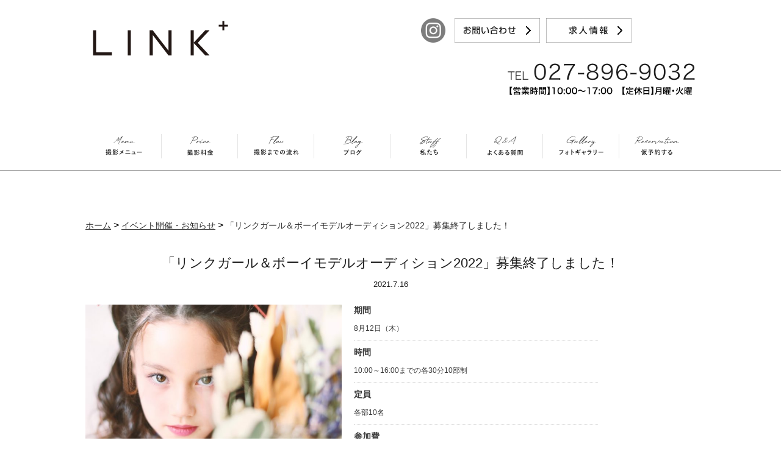

--- FILE ---
content_type: text/html; charset=UTF-8
request_url: https://studio-link.jp/archives/17667
body_size: 63048
content:
<!DOCTYPE html>
<!--[if lt IE 7]>      <html class="no-js lt-ie9 lt-ie8 lt-ie7"> <![endif]-->
<!--[if IE 7]>         <html class="no-js lt-ie9 lt-ie8"> <![endif]-->
<!--[if IE 8]>         <html class="no-js lt-ie9"> <![endif]-->
<!--[if gt IE 8]><!--> <html class="no-js"> <!--<![endif]-->

<head>

<!--====meta===========================================-->
<meta charset="utf-8">
<meta http-equiv="X-UA-Compatible" content="IE=edge,chrome=1">

<meta name="keywords" content="群馬県,高崎,前橋,伊勢崎,フォトスタジオ,写真館,家族写真,スタジオリンク,ショフェスタジオ,ファミリーフォト,マタニティー,等身大撮影,バースデーフォト,ベビーフォト,卒園,入園,入学,七五三,お宮参り,成人式,アーティスト,コマーシャル,キッズスタイル,KID's STYLE" />
<meta name = "description" content = "群馬県の前橋市にあるフォトスタジオSTUDIOLINK。壁一面真っ白の広いスタジオで、 全てのシーンをモデルの様に撮影します。" />
<meta name="viewport" content="width=device-width; initial-scale=1.0; maximum-scale=1.0; user-scalable=0;">
<meta http-equiv="Content-Style-Type" content="text/css" />
<meta http-equiv="Content-Script-Type" content="text/javascript" />

<!--====link============================================-->
<link rel="stylesheet" href="https://studio-link.jp/wp-content/themes/LINKPLUS/style.css">
<link rel="stylesheet" href="https://studio-link.jp/wp-content/themes/LINKPLUS/remodal-default-theme.css" type="text/css">
<link rel="stylesheet" href="https://studio-link.jp/wp-content/themes/LINKPLUS/remodal.css" type="text/css">
<link href='https://fonts.googleapis.com/css?family=Questrial' rel='stylesheet' type='text/css'>
<link href='https://fonts.googleapis.com/css?family=Josefin+Sans' rel='stylesheet' type='text/css'>
	<style>img:is([sizes="auto" i], [sizes^="auto," i]) { contain-intrinsic-size: 3000px 1500px }</style>
	
		<!-- All in One SEO 4.8.1 - aioseo.com -->
		<title>「リンクガール＆ボーイモデルオーディション2022」募集終了しました！ | STUDIO LINK ｜スタジオリンク</title>
	<meta name="description" content="追加撮影枠も満員になりましたので、募集は締め切りさせて頂きました！ 沢山のご応募有難うございました。 今年も開" />
	<meta name="robots" content="max-snippet:-1, max-image-preview:large, max-video-preview:-1" />
	<meta name="author" content="sltiundkio7"/>
	<meta name="google-site-verification" content="u35fH0n3E-QcUGuN2A87blbGp9Oe5k6c80XfPOwgJTo" />
	<link rel="canonical" href="https://studio-link.jp/archives/17667" />
	<meta name="generator" content="All in One SEO (AIOSEO) 4.8.1" />
		<meta property="og:locale" content="ja_JP" />
		<meta property="og:site_name" content="STUDIO LINK ｜スタジオリンク" />
		<meta property="og:type" content="article" />
		<meta property="og:title" content="「リンクガール＆ボーイモデルオーディション2022」募集終了しました！ | STUDIO LINK ｜スタジオリンク" />
		<meta property="og:description" content="追加撮影枠も満員になりましたので、募集は締め切りさせて頂きました！ 沢山のご応募有難うございました。 今年も開" />
		<meta property="og:url" content="https://studio-link.jp/archives/17667" />
		<meta property="fb:admins" content="253396874737507" />
		<meta property="og:image" content="https://studio-link.jp/wp-content/uploads/2021/06/b4bdc04be8fa11abb007b72a09d6b1e3.jpg" />
		<meta property="og:image:secure_url" content="https://studio-link.jp/wp-content/uploads/2021/06/b4bdc04be8fa11abb007b72a09d6b1e3.jpg" />
		<meta property="og:image:width" content="1920" />
		<meta property="og:image:height" content="1080" />
		<meta property="article:published_time" content="2021-07-16T05:43:51+00:00" />
		<meta property="article:modified_time" content="2021-07-18T13:13:08+00:00" />
		<meta property="article:publisher" content="https://www.facebook.com/studioLINKs/" />
		<meta name="twitter:card" content="summary" />
		<meta name="twitter:title" content="「リンクガール＆ボーイモデルオーディション2022」募集終了しました！ | STUDIO LINK ｜スタジオリンク" />
		<meta name="twitter:description" content="追加撮影枠も満員になりましたので、募集は締め切りさせて頂きました！ 沢山のご応募有難うございました。 今年も開" />
		<meta name="twitter:image" content="https://secure.gravatar.com/avatar/76ad1c56831f6027ea939fecca3ae548?s=300&#038;d=mm&#038;r=g" />
		<script type="application/ld+json" class="aioseo-schema">
			{"@context":"https:\/\/schema.org","@graph":[{"@type":"Article","@id":"https:\/\/studio-link.jp\/archives\/17667#article","name":"\u300c\u30ea\u30f3\u30af\u30ac\u30fc\u30eb\uff06\u30dc\u30fc\u30a4\u30e2\u30c7\u30eb\u30aa\u30fc\u30c7\u30a3\u30b7\u30e7\u30f32022\u300d\u52df\u96c6\u7d42\u4e86\u3057\u307e\u3057\u305f\uff01 | STUDIO LINK \uff5c\u30b9\u30bf\u30b8\u30aa\u30ea\u30f3\u30af","headline":"\u300c\u30ea\u30f3\u30af\u30ac\u30fc\u30eb\uff06\u30dc\u30fc\u30a4\u30e2\u30c7\u30eb\u30aa\u30fc\u30c7\u30a3\u30b7\u30e7\u30f32022\u300d\u52df\u96c6\u7d42\u4e86\u3057\u307e\u3057\u305f\uff01","author":{"@id":"https:\/\/studio-link.jp\/archives\/author\/sltiundkio7#author"},"publisher":{"@id":"https:\/\/studio-link.jp\/#organization"},"image":{"@type":"ImageObject","url":"https:\/\/studio-link.jp\/wp-content\/uploads\/2021\/06\/019A7023.jpg","@id":"https:\/\/studio-link.jp\/archives\/17667\/#articleImage"},"datePublished":"2021-07-16T14:43:51+09:00","dateModified":"2021-07-18T22:13:08+09:00","inLanguage":"ja","mainEntityOfPage":{"@id":"https:\/\/studio-link.jp\/archives\/17667#webpage"},"isPartOf":{"@id":"https:\/\/studio-link.jp\/archives\/17667#webpage"},"articleSection":"\u30a4\u30d9\u30f3\u30c8\u958b\u50ac\u30fb\u304a\u77e5\u3089\u305b"},{"@type":"BreadcrumbList","@id":"https:\/\/studio-link.jp\/archives\/17667#breadcrumblist","itemListElement":[{"@type":"ListItem","@id":"https:\/\/studio-link.jp\/#listItem","position":1,"name":"\u5bb6"}]},{"@type":"Organization","@id":"https:\/\/studio-link.jp\/#organization","name":"STUDIO LINK \uff5c\u30b9\u30bf\u30b8\u30aa\u30ea\u30f3\u30af","description":"\u7fa4\u99ac\u770c\u306e\u524d\u6a4b\u5e02\u306b\u3042\u308b\u30d5\u30a9\u30c8\u30b9\u30bf\u30b8\u30aaSTUDIOLINK\u3002\u58c1\u4e00\u9762\u771f\u3063\u767d\u306e\u5e83\u3044\u30b9\u30bf\u30b8\u30aa\u3067\u3001 \u5168\u3066\u306e\u30b7\u30fc\u30f3\u3092\u30e2\u30c7\u30eb\u306e\u69d8\u306b\u64ae\u5f71\u3057\u307e\u3059\u3002","url":"https:\/\/studio-link.jp\/","sameAs":["https:\/\/www.facebook.com\/studioLINKs\/"]},{"@type":"Person","@id":"https:\/\/studio-link.jp\/archives\/author\/sltiundkio7#author","url":"https:\/\/studio-link.jp\/archives\/author\/sltiundkio7","name":"sltiundkio7","image":{"@type":"ImageObject","@id":"https:\/\/studio-link.jp\/archives\/17667#authorImage","url":"https:\/\/secure.gravatar.com\/avatar\/76ad1c56831f6027ea939fecca3ae548?s=96&d=mm&r=g","width":96,"height":96,"caption":"sltiundkio7"}},{"@type":"WebPage","@id":"https:\/\/studio-link.jp\/archives\/17667#webpage","url":"https:\/\/studio-link.jp\/archives\/17667","name":"\u300c\u30ea\u30f3\u30af\u30ac\u30fc\u30eb\uff06\u30dc\u30fc\u30a4\u30e2\u30c7\u30eb\u30aa\u30fc\u30c7\u30a3\u30b7\u30e7\u30f32022\u300d\u52df\u96c6\u7d42\u4e86\u3057\u307e\u3057\u305f\uff01 | STUDIO LINK \uff5c\u30b9\u30bf\u30b8\u30aa\u30ea\u30f3\u30af","description":"\u8ffd\u52a0\u64ae\u5f71\u67a0\u3082\u6e80\u54e1\u306b\u306a\u308a\u307e\u3057\u305f\u306e\u3067\u3001\u52df\u96c6\u306f\u7de0\u3081\u5207\u308a\u3055\u305b\u3066\u9802\u304d\u307e\u3057\u305f\uff01 \u6ca2\u5c71\u306e\u3054\u5fdc\u52df\u6709\u96e3\u3046\u3054\u3056\u3044\u307e\u3057\u305f\u3002 \u4eca\u5e74\u3082\u958b","inLanguage":"ja","isPartOf":{"@id":"https:\/\/studio-link.jp\/#website"},"breadcrumb":{"@id":"https:\/\/studio-link.jp\/archives\/17667#breadcrumblist"},"author":{"@id":"https:\/\/studio-link.jp\/archives\/author\/sltiundkio7#author"},"creator":{"@id":"https:\/\/studio-link.jp\/archives\/author\/sltiundkio7#author"},"datePublished":"2021-07-16T14:43:51+09:00","dateModified":"2021-07-18T22:13:08+09:00"},{"@type":"WebSite","@id":"https:\/\/studio-link.jp\/#website","url":"https:\/\/studio-link.jp\/","name":"STUDIO LINK \uff5c\u30b9\u30bf\u30b8\u30aa\u30ea\u30f3\u30af","description":"\u7fa4\u99ac\u770c\u306e\u524d\u6a4b\u5e02\u306b\u3042\u308b\u30d5\u30a9\u30c8\u30b9\u30bf\u30b8\u30aaSTUDIOLINK\u3002\u58c1\u4e00\u9762\u771f\u3063\u767d\u306e\u5e83\u3044\u30b9\u30bf\u30b8\u30aa\u3067\u3001 \u5168\u3066\u306e\u30b7\u30fc\u30f3\u3092\u30e2\u30c7\u30eb\u306e\u69d8\u306b\u64ae\u5f71\u3057\u307e\u3059\u3002","inLanguage":"ja","publisher":{"@id":"https:\/\/studio-link.jp\/#organization"}}]}
		</script>
		<!-- All in One SEO -->

<link rel='dns-prefetch' href='//ajax.googleapis.com' />
<link rel="alternate" type="application/rss+xml" title="STUDIO LINK ｜スタジオリンク &raquo; 「リンクガール＆ボーイモデルオーディション2022」募集終了しました！ のコメントのフィード" href="https://studio-link.jp/archives/17667/feed" />
<script type="text/javascript">
/* <![CDATA[ */
window._wpemojiSettings = {"baseUrl":"https:\/\/s.w.org\/images\/core\/emoji\/15.0.3\/72x72\/","ext":".png","svgUrl":"https:\/\/s.w.org\/images\/core\/emoji\/15.0.3\/svg\/","svgExt":".svg","source":{"concatemoji":"https:\/\/studio-link.jp\/wp-includes\/js\/wp-emoji-release.min.js?ver=6.7.4"}};
/*! This file is auto-generated */
!function(i,n){var o,s,e;function c(e){try{var t={supportTests:e,timestamp:(new Date).valueOf()};sessionStorage.setItem(o,JSON.stringify(t))}catch(e){}}function p(e,t,n){e.clearRect(0,0,e.canvas.width,e.canvas.height),e.fillText(t,0,0);var t=new Uint32Array(e.getImageData(0,0,e.canvas.width,e.canvas.height).data),r=(e.clearRect(0,0,e.canvas.width,e.canvas.height),e.fillText(n,0,0),new Uint32Array(e.getImageData(0,0,e.canvas.width,e.canvas.height).data));return t.every(function(e,t){return e===r[t]})}function u(e,t,n){switch(t){case"flag":return n(e,"\ud83c\udff3\ufe0f\u200d\u26a7\ufe0f","\ud83c\udff3\ufe0f\u200b\u26a7\ufe0f")?!1:!n(e,"\ud83c\uddfa\ud83c\uddf3","\ud83c\uddfa\u200b\ud83c\uddf3")&&!n(e,"\ud83c\udff4\udb40\udc67\udb40\udc62\udb40\udc65\udb40\udc6e\udb40\udc67\udb40\udc7f","\ud83c\udff4\u200b\udb40\udc67\u200b\udb40\udc62\u200b\udb40\udc65\u200b\udb40\udc6e\u200b\udb40\udc67\u200b\udb40\udc7f");case"emoji":return!n(e,"\ud83d\udc26\u200d\u2b1b","\ud83d\udc26\u200b\u2b1b")}return!1}function f(e,t,n){var r="undefined"!=typeof WorkerGlobalScope&&self instanceof WorkerGlobalScope?new OffscreenCanvas(300,150):i.createElement("canvas"),a=r.getContext("2d",{willReadFrequently:!0}),o=(a.textBaseline="top",a.font="600 32px Arial",{});return e.forEach(function(e){o[e]=t(a,e,n)}),o}function t(e){var t=i.createElement("script");t.src=e,t.defer=!0,i.head.appendChild(t)}"undefined"!=typeof Promise&&(o="wpEmojiSettingsSupports",s=["flag","emoji"],n.supports={everything:!0,everythingExceptFlag:!0},e=new Promise(function(e){i.addEventListener("DOMContentLoaded",e,{once:!0})}),new Promise(function(t){var n=function(){try{var e=JSON.parse(sessionStorage.getItem(o));if("object"==typeof e&&"number"==typeof e.timestamp&&(new Date).valueOf()<e.timestamp+604800&&"object"==typeof e.supportTests)return e.supportTests}catch(e){}return null}();if(!n){if("undefined"!=typeof Worker&&"undefined"!=typeof OffscreenCanvas&&"undefined"!=typeof URL&&URL.createObjectURL&&"undefined"!=typeof Blob)try{var e="postMessage("+f.toString()+"("+[JSON.stringify(s),u.toString(),p.toString()].join(",")+"));",r=new Blob([e],{type:"text/javascript"}),a=new Worker(URL.createObjectURL(r),{name:"wpTestEmojiSupports"});return void(a.onmessage=function(e){c(n=e.data),a.terminate(),t(n)})}catch(e){}c(n=f(s,u,p))}t(n)}).then(function(e){for(var t in e)n.supports[t]=e[t],n.supports.everything=n.supports.everything&&n.supports[t],"flag"!==t&&(n.supports.everythingExceptFlag=n.supports.everythingExceptFlag&&n.supports[t]);n.supports.everythingExceptFlag=n.supports.everythingExceptFlag&&!n.supports.flag,n.DOMReady=!1,n.readyCallback=function(){n.DOMReady=!0}}).then(function(){return e}).then(function(){var e;n.supports.everything||(n.readyCallback(),(e=n.source||{}).concatemoji?t(e.concatemoji):e.wpemoji&&e.twemoji&&(t(e.twemoji),t(e.wpemoji)))}))}((window,document),window._wpemojiSettings);
/* ]]> */
</script>
	<style type="text/css">
	.wp-pagenavi{float:left !important; }
	</style>
  <style id='wp-emoji-styles-inline-css' type='text/css'>

	img.wp-smiley, img.emoji {
		display: inline !important;
		border: none !important;
		box-shadow: none !important;
		height: 1em !important;
		width: 1em !important;
		margin: 0 0.07em !important;
		vertical-align: -0.1em !important;
		background: none !important;
		padding: 0 !important;
	}
</style>
<link rel='stylesheet' id='wp-block-library-css' href='https://studio-link.jp/wp-includes/css/dist/block-library/style.min.css?ver=6.7.4' type='text/css' media='all' />
<style id='classic-theme-styles-inline-css' type='text/css'>
/*! This file is auto-generated */
.wp-block-button__link{color:#fff;background-color:#32373c;border-radius:9999px;box-shadow:none;text-decoration:none;padding:calc(.667em + 2px) calc(1.333em + 2px);font-size:1.125em}.wp-block-file__button{background:#32373c;color:#fff;text-decoration:none}
</style>
<style id='global-styles-inline-css' type='text/css'>
:root{--wp--preset--aspect-ratio--square: 1;--wp--preset--aspect-ratio--4-3: 4/3;--wp--preset--aspect-ratio--3-4: 3/4;--wp--preset--aspect-ratio--3-2: 3/2;--wp--preset--aspect-ratio--2-3: 2/3;--wp--preset--aspect-ratio--16-9: 16/9;--wp--preset--aspect-ratio--9-16: 9/16;--wp--preset--color--black: #000000;--wp--preset--color--cyan-bluish-gray: #abb8c3;--wp--preset--color--white: #ffffff;--wp--preset--color--pale-pink: #f78da7;--wp--preset--color--vivid-red: #cf2e2e;--wp--preset--color--luminous-vivid-orange: #ff6900;--wp--preset--color--luminous-vivid-amber: #fcb900;--wp--preset--color--light-green-cyan: #7bdcb5;--wp--preset--color--vivid-green-cyan: #00d084;--wp--preset--color--pale-cyan-blue: #8ed1fc;--wp--preset--color--vivid-cyan-blue: #0693e3;--wp--preset--color--vivid-purple: #9b51e0;--wp--preset--gradient--vivid-cyan-blue-to-vivid-purple: linear-gradient(135deg,rgba(6,147,227,1) 0%,rgb(155,81,224) 100%);--wp--preset--gradient--light-green-cyan-to-vivid-green-cyan: linear-gradient(135deg,rgb(122,220,180) 0%,rgb(0,208,130) 100%);--wp--preset--gradient--luminous-vivid-amber-to-luminous-vivid-orange: linear-gradient(135deg,rgba(252,185,0,1) 0%,rgba(255,105,0,1) 100%);--wp--preset--gradient--luminous-vivid-orange-to-vivid-red: linear-gradient(135deg,rgba(255,105,0,1) 0%,rgb(207,46,46) 100%);--wp--preset--gradient--very-light-gray-to-cyan-bluish-gray: linear-gradient(135deg,rgb(238,238,238) 0%,rgb(169,184,195) 100%);--wp--preset--gradient--cool-to-warm-spectrum: linear-gradient(135deg,rgb(74,234,220) 0%,rgb(151,120,209) 20%,rgb(207,42,186) 40%,rgb(238,44,130) 60%,rgb(251,105,98) 80%,rgb(254,248,76) 100%);--wp--preset--gradient--blush-light-purple: linear-gradient(135deg,rgb(255,206,236) 0%,rgb(152,150,240) 100%);--wp--preset--gradient--blush-bordeaux: linear-gradient(135deg,rgb(254,205,165) 0%,rgb(254,45,45) 50%,rgb(107,0,62) 100%);--wp--preset--gradient--luminous-dusk: linear-gradient(135deg,rgb(255,203,112) 0%,rgb(199,81,192) 50%,rgb(65,88,208) 100%);--wp--preset--gradient--pale-ocean: linear-gradient(135deg,rgb(255,245,203) 0%,rgb(182,227,212) 50%,rgb(51,167,181) 100%);--wp--preset--gradient--electric-grass: linear-gradient(135deg,rgb(202,248,128) 0%,rgb(113,206,126) 100%);--wp--preset--gradient--midnight: linear-gradient(135deg,rgb(2,3,129) 0%,rgb(40,116,252) 100%);--wp--preset--font-size--small: 13px;--wp--preset--font-size--medium: 20px;--wp--preset--font-size--large: 36px;--wp--preset--font-size--x-large: 42px;--wp--preset--spacing--20: 0.44rem;--wp--preset--spacing--30: 0.67rem;--wp--preset--spacing--40: 1rem;--wp--preset--spacing--50: 1.5rem;--wp--preset--spacing--60: 2.25rem;--wp--preset--spacing--70: 3.38rem;--wp--preset--spacing--80: 5.06rem;--wp--preset--shadow--natural: 6px 6px 9px rgba(0, 0, 0, 0.2);--wp--preset--shadow--deep: 12px 12px 50px rgba(0, 0, 0, 0.4);--wp--preset--shadow--sharp: 6px 6px 0px rgba(0, 0, 0, 0.2);--wp--preset--shadow--outlined: 6px 6px 0px -3px rgba(255, 255, 255, 1), 6px 6px rgba(0, 0, 0, 1);--wp--preset--shadow--crisp: 6px 6px 0px rgba(0, 0, 0, 1);}:where(.is-layout-flex){gap: 0.5em;}:where(.is-layout-grid){gap: 0.5em;}body .is-layout-flex{display: flex;}.is-layout-flex{flex-wrap: wrap;align-items: center;}.is-layout-flex > :is(*, div){margin: 0;}body .is-layout-grid{display: grid;}.is-layout-grid > :is(*, div){margin: 0;}:where(.wp-block-columns.is-layout-flex){gap: 2em;}:where(.wp-block-columns.is-layout-grid){gap: 2em;}:where(.wp-block-post-template.is-layout-flex){gap: 1.25em;}:where(.wp-block-post-template.is-layout-grid){gap: 1.25em;}.has-black-color{color: var(--wp--preset--color--black) !important;}.has-cyan-bluish-gray-color{color: var(--wp--preset--color--cyan-bluish-gray) !important;}.has-white-color{color: var(--wp--preset--color--white) !important;}.has-pale-pink-color{color: var(--wp--preset--color--pale-pink) !important;}.has-vivid-red-color{color: var(--wp--preset--color--vivid-red) !important;}.has-luminous-vivid-orange-color{color: var(--wp--preset--color--luminous-vivid-orange) !important;}.has-luminous-vivid-amber-color{color: var(--wp--preset--color--luminous-vivid-amber) !important;}.has-light-green-cyan-color{color: var(--wp--preset--color--light-green-cyan) !important;}.has-vivid-green-cyan-color{color: var(--wp--preset--color--vivid-green-cyan) !important;}.has-pale-cyan-blue-color{color: var(--wp--preset--color--pale-cyan-blue) !important;}.has-vivid-cyan-blue-color{color: var(--wp--preset--color--vivid-cyan-blue) !important;}.has-vivid-purple-color{color: var(--wp--preset--color--vivid-purple) !important;}.has-black-background-color{background-color: var(--wp--preset--color--black) !important;}.has-cyan-bluish-gray-background-color{background-color: var(--wp--preset--color--cyan-bluish-gray) !important;}.has-white-background-color{background-color: var(--wp--preset--color--white) !important;}.has-pale-pink-background-color{background-color: var(--wp--preset--color--pale-pink) !important;}.has-vivid-red-background-color{background-color: var(--wp--preset--color--vivid-red) !important;}.has-luminous-vivid-orange-background-color{background-color: var(--wp--preset--color--luminous-vivid-orange) !important;}.has-luminous-vivid-amber-background-color{background-color: var(--wp--preset--color--luminous-vivid-amber) !important;}.has-light-green-cyan-background-color{background-color: var(--wp--preset--color--light-green-cyan) !important;}.has-vivid-green-cyan-background-color{background-color: var(--wp--preset--color--vivid-green-cyan) !important;}.has-pale-cyan-blue-background-color{background-color: var(--wp--preset--color--pale-cyan-blue) !important;}.has-vivid-cyan-blue-background-color{background-color: var(--wp--preset--color--vivid-cyan-blue) !important;}.has-vivid-purple-background-color{background-color: var(--wp--preset--color--vivid-purple) !important;}.has-black-border-color{border-color: var(--wp--preset--color--black) !important;}.has-cyan-bluish-gray-border-color{border-color: var(--wp--preset--color--cyan-bluish-gray) !important;}.has-white-border-color{border-color: var(--wp--preset--color--white) !important;}.has-pale-pink-border-color{border-color: var(--wp--preset--color--pale-pink) !important;}.has-vivid-red-border-color{border-color: var(--wp--preset--color--vivid-red) !important;}.has-luminous-vivid-orange-border-color{border-color: var(--wp--preset--color--luminous-vivid-orange) !important;}.has-luminous-vivid-amber-border-color{border-color: var(--wp--preset--color--luminous-vivid-amber) !important;}.has-light-green-cyan-border-color{border-color: var(--wp--preset--color--light-green-cyan) !important;}.has-vivid-green-cyan-border-color{border-color: var(--wp--preset--color--vivid-green-cyan) !important;}.has-pale-cyan-blue-border-color{border-color: var(--wp--preset--color--pale-cyan-blue) !important;}.has-vivid-cyan-blue-border-color{border-color: var(--wp--preset--color--vivid-cyan-blue) !important;}.has-vivid-purple-border-color{border-color: var(--wp--preset--color--vivid-purple) !important;}.has-vivid-cyan-blue-to-vivid-purple-gradient-background{background: var(--wp--preset--gradient--vivid-cyan-blue-to-vivid-purple) !important;}.has-light-green-cyan-to-vivid-green-cyan-gradient-background{background: var(--wp--preset--gradient--light-green-cyan-to-vivid-green-cyan) !important;}.has-luminous-vivid-amber-to-luminous-vivid-orange-gradient-background{background: var(--wp--preset--gradient--luminous-vivid-amber-to-luminous-vivid-orange) !important;}.has-luminous-vivid-orange-to-vivid-red-gradient-background{background: var(--wp--preset--gradient--luminous-vivid-orange-to-vivid-red) !important;}.has-very-light-gray-to-cyan-bluish-gray-gradient-background{background: var(--wp--preset--gradient--very-light-gray-to-cyan-bluish-gray) !important;}.has-cool-to-warm-spectrum-gradient-background{background: var(--wp--preset--gradient--cool-to-warm-spectrum) !important;}.has-blush-light-purple-gradient-background{background: var(--wp--preset--gradient--blush-light-purple) !important;}.has-blush-bordeaux-gradient-background{background: var(--wp--preset--gradient--blush-bordeaux) !important;}.has-luminous-dusk-gradient-background{background: var(--wp--preset--gradient--luminous-dusk) !important;}.has-pale-ocean-gradient-background{background: var(--wp--preset--gradient--pale-ocean) !important;}.has-electric-grass-gradient-background{background: var(--wp--preset--gradient--electric-grass) !important;}.has-midnight-gradient-background{background: var(--wp--preset--gradient--midnight) !important;}.has-small-font-size{font-size: var(--wp--preset--font-size--small) !important;}.has-medium-font-size{font-size: var(--wp--preset--font-size--medium) !important;}.has-large-font-size{font-size: var(--wp--preset--font-size--large) !important;}.has-x-large-font-size{font-size: var(--wp--preset--font-size--x-large) !important;}
:where(.wp-block-post-template.is-layout-flex){gap: 1.25em;}:where(.wp-block-post-template.is-layout-grid){gap: 1.25em;}
:where(.wp-block-columns.is-layout-flex){gap: 2em;}:where(.wp-block-columns.is-layout-grid){gap: 2em;}
:root :where(.wp-block-pullquote){font-size: 1.5em;line-height: 1.6;}
</style>
<link rel='stylesheet' id='contact-form-7-css' href='https://studio-link.jp/wp-content/plugins/contact-form-7/includes/css/styles.css?ver=4.5.1' type='text/css' media='all' />
<link rel='stylesheet' id='jquery-ui-theme-css' href='https://ajax.googleapis.com/ajax/libs/jqueryui/1.11.4/themes/smoothness/jquery-ui.min.css?ver=1.11.4' type='text/css' media='all' />
<link rel='stylesheet' id='jquery-ui-timepicker-css' href='https://studio-link.jp/wp-content/plugins/contact-form-7-datepicker/js/jquery-ui-timepicker/jquery-ui-timepicker-addon.min.css?ver=6.7.4' type='text/css' media='all' />
<style id='akismet-widget-style-inline-css' type='text/css'>

			.a-stats {
				--akismet-color-mid-green: #357b49;
				--akismet-color-white: #fff;
				--akismet-color-light-grey: #f6f7f7;

				max-width: 350px;
				width: auto;
			}

			.a-stats * {
				all: unset;
				box-sizing: border-box;
			}

			.a-stats strong {
				font-weight: 600;
			}

			.a-stats a.a-stats__link,
			.a-stats a.a-stats__link:visited,
			.a-stats a.a-stats__link:active {
				background: var(--akismet-color-mid-green);
				border: none;
				box-shadow: none;
				border-radius: 8px;
				color: var(--akismet-color-white);
				cursor: pointer;
				display: block;
				font-family: -apple-system, BlinkMacSystemFont, 'Segoe UI', 'Roboto', 'Oxygen-Sans', 'Ubuntu', 'Cantarell', 'Helvetica Neue', sans-serif;
				font-weight: 500;
				padding: 12px;
				text-align: center;
				text-decoration: none;
				transition: all 0.2s ease;
			}

			/* Extra specificity to deal with TwentyTwentyOne focus style */
			.widget .a-stats a.a-stats__link:focus {
				background: var(--akismet-color-mid-green);
				color: var(--akismet-color-white);
				text-decoration: none;
			}

			.a-stats a.a-stats__link:hover {
				filter: brightness(110%);
				box-shadow: 0 4px 12px rgba(0, 0, 0, 0.06), 0 0 2px rgba(0, 0, 0, 0.16);
			}

			.a-stats .count {
				color: var(--akismet-color-white);
				display: block;
				font-size: 1.5em;
				line-height: 1.4;
				padding: 0 13px;
				white-space: nowrap;
			}
		
</style>
<link rel='stylesheet' id='fancybox-css' href='https://studio-link.jp/wp-content/plugins/easy-fancybox/fancybox/1.3.28/jquery.fancybox.css?ver=1768888796' type='text/css' media='screen' />
<style id='fancybox-inline-css' type='text/css'>
#fancybox-content{border-color:#ffffff;}#fancybox-title,#fancybox-title-float-main{color:#fff}.fancybox-hidden{display:none}#fancybox-content .fancybox-hidden,#fancybox-tmp .fancybox-hidden{display:revert}
</style>
<link rel='stylesheet' id='simcal-qtip-css' href='https://studio-link.jp/wp-content/plugins/google-calendar-events/assets/generated/vendor/jquery.qtip.min.css?ver=3.4.9' type='text/css' media='all' />
<link rel='stylesheet' id='simcal-default-calendar-grid-css' href='https://studio-link.jp/wp-content/plugins/google-calendar-events/assets/generated/default-calendar-grid.min.css?ver=3.4.9' type='text/css' media='all' />
<link rel='stylesheet' id='simcal-default-calendar-list-css' href='https://studio-link.jp/wp-content/plugins/google-calendar-events/assets/generated/default-calendar-list.min.css?ver=3.4.9' type='text/css' media='all' />
<link rel='stylesheet' id='wp-pagenavi-style-css' href='https://studio-link.jp/wp-content/plugins/wp-pagenavi-style/css/black.css?ver=1.0' type='text/css' media='all' />
<script type="text/javascript" src="https://studio-link.jp/wp-includes/js/jquery/jquery.min.js?ver=3.7.1" id="jquery-core-js"></script>
<script type="text/javascript" src="https://studio-link.jp/wp-includes/js/jquery/jquery-migrate.min.js?ver=3.4.1" id="jquery-migrate-js"></script>
<link rel="https://api.w.org/" href="https://studio-link.jp/wp-json/" /><link rel="alternate" title="JSON" type="application/json" href="https://studio-link.jp/wp-json/wp/v2/posts/17667" /><link rel="EditURI" type="application/rsd+xml" title="RSD" href="https://studio-link.jp/xmlrpc.php?rsd" />
<meta name="generator" content="WordPress 6.7.4" />
<link rel='shortlink' href='https://studio-link.jp/?p=17667' />
<link rel="alternate" title="oEmbed (JSON)" type="application/json+oembed" href="https://studio-link.jp/wp-json/oembed/1.0/embed?url=https%3A%2F%2Fstudio-link.jp%2Farchives%2F17667" />
<link rel="alternate" title="oEmbed (XML)" type="text/xml+oembed" href="https://studio-link.jp/wp-json/oembed/1.0/embed?url=https%3A%2F%2Fstudio-link.jp%2Farchives%2F17667&#038;format=xml" />
	<style type="text/css">
	 .wp-pagenavi
	{
		font-size:12px !important;
	}
	</style>
	<link rel="apple-touch-icon" sizes="180x180" href="/wp-content/uploads/fbrfg/apple-touch-icon.png">
<link rel="icon" type="image/png" sizes="32x32" href="/wp-content/uploads/fbrfg/favicon-32x32.png">
<link rel="icon" type="image/png" sizes="16x16" href="/wp-content/uploads/fbrfg/favicon-16x16.png">
<link rel="manifest" href="/wp-content/uploads/fbrfg/site.webmanifest">
<link rel="shortcut icon" href="/wp-content/uploads/fbrfg/favicon.ico">
<meta name="msapplication-TileColor" content="#da532c">
<meta name="msapplication-config" content="/wp-content/uploads/fbrfg/browserconfig.xml">
<meta name="theme-color" content="#ffffff">
<!--====Java script  jQuary===================================-->
<!-- html5.js for IE less than 9 -->
<!--[if lt IE 9]>
<script src="https://html5shim.googlecode.com/svn/trunk/html5.js"></script>
<script src="https://css3-mediaqueries-js.googlecode.com/svn/trunk/css3-mediaqueries.js"></script>
<![endif]-->
<!--[if lte IE 8]>
<script type="text/javascript" src="https://studio-link.jp/wp-content/themes/LINKPLUS/js/jquery.backgroundSize.js"></script>
<script>
$(function() {
$(elem).css( "background-size", "cover" );
$(elem).css( "background-size", "px" );
});
</script>
<![endif]-->
<script type="text/javascript" src="https://ajax.googleapis.com/ajax/libs/jquery/1.7.1/jquery.min.js"></script>
<script src="https://ajax.googleapis.com/ajax/libs/jquery/1.6.2/jquery.min.js"></script>
<script src="https://ajax.googleapis.com/ajax/libs/jquery/1.8.3/jquery.min.js"></script>
<script src="https://ajax.googleapis.com/ajax/libs/jquery/1.11.1/jquery.min.js"></script>
<script type="text/javascript" src="https://studio-link.jp/wp-content/themes/LINKPLUS/js/jquery.droppy.js"></script>
<script type="text/javascript" src="https://studio-link.jp/wp-content/themes/LINKPLUS/js/pagetop.js"></script>
<script type="text/javascript" src="https://studio-link.jp/wp-content/themes/LINKPLUS/js/remodal.min.js"></script>
<!--<script src="https://studio-link.jp/wp-content/themes/LINKPLUS/js/respond.src.js"></script>-->



<!--====IE 8対応=======-->
<script type="text/javascript" src="https://studio-link.jp/wp-content/themes/LINKPLUS/js/css_browser_selector.js"></script>
<!--====facebook page plugin=======-->
<script>(function(d, s, id) {
  var js, fjs = d.getElementsByTagName(s)[0];
  if (d.getElementById(id)) return;
  js = d.createElement(s); js.id = id;
  js.src = "//connect.facebook.net/ja_JP/sdk.js#xfbml=1&version=v2.3&appId=380695371949582";
  fjs.parentNode.insertBefore(js, fjs);
}(document, 'script', 'facebook-jssdk'));</script>


<!--====drawerメニュースマホ用=======-->

<link rel="stylesheet" href="https://studio-link.jp/wp-content/themes/LINKPLUS/drawer.min.css">

<script src="https://cdnjs.cloudflare.com/ajax/libs/iScroll/5.1.3/iscroll.min.js"></script>
<script src="https://studio-link.jp/wp-content/themes/LINKPLUS/js/drawer.min.js"></script>
<script src="https://ajax.googleapis.com/ajax/libs/jquery/1.11.3/jquery.min.js"></script>
<!-- drawer.js -->
<script src="https://cdnjs.cloudflare.com/ajax/libs/drawer/3.2.2/js/drawer.min.js"></script>

<script type="text/javascript">
$(document).ready(function() {
	 $('.drawer').drawer();
});
</script>

<!--====PCグローバルナビマウスオーバー=======-->
<script type="text/javascript">
$(function() {
    $('.nav1 li img')
    .hover(
        function(){
            $(this).stop().animate({'marginTop':'-80px'},'fast');
        },
        function () {
            $(this).stop().animate({'marginTop':'0px'},'fast');
        }
    );
});
</script>

<!--====PAGE TOP=======-->
<script type="text/javascript">
    $(function() {
    var topBtn = $('#page-top');    
    topBtn.hide();
    //スクロールが100に達したらボタン表示
    $(window).scroll(function () {
        if ($(this).scrollTop() > 50) {
            topBtn.fadeIn();
        } else {
            topBtn.fadeOut();
        }
    });
    //スクロールしてトップ
    topBtn.click(function () {
        $('body,html').animate({
            scrollTop: 0
        }, 100);
        return false;
    });
});
</script>


<!--====ギャラリータブ=======-->
<script type="text/javascript">
    $(function () {
  // 最初のコンテンツは表示
  $(".js-content:first-of-type").css("display", "block");
  // タブをクリックすると
  $(".js-tab").on("click", function () {
    // 現在選択されているタブからcurrentを外す
    $(".current").removeClass("current");
    // クリックされたタブにcurrentクラスを付与
    $(this).addClass("current");
    // クリックされた要素が何番目か取得（クリックしたタブのインデックス番号を取得）
    const index = $(this).index();
    // クリックしたタブのインデックス番号と同じコンテンツを表示
    $(".js-content").hide().eq(index).fadeIn(300);
  });
});
</script>


<!--====アコーディオン=======-->
<script type="text/javascript">
$(document).ready(function(){
  //acordion_treeを一旦非表示に
  $(".acordion_tree").css("display","none");
  //triggerをクリックすると以下を実行
  $(".trigger").click(function(){
    //もしもクリックしたtriggerの直後の.acordion_treeが非表示なら
    if($("+.acordion_tree",this).css("display")=="none"){
         //classにactiveを追加
         $(this).addClass("active");
         //直後のacordion_treeをスライドダウン
         $("+.acordion_tree",this).slideDown("normal");
  }else{
    //classからactiveを削除
    $(this).removeClass("active");
    //クリックしたtriggerの直後の.acordion_treeが表示されていればスライドアップ
    $("+.acordion_tree",this).slideUp("normal");
  }
  });
});
</script>
<!--====郵便番号入力=======-->
<script src="http://ajaxzip3.googlecode.com/svn/trunk/ajaxzip3/ajaxzip3.js" charset="UTF-8"></script>


<!--====ギャラリータブ=======-->

<script type="text/javascript">
$(function(){
    var rwdTab = $('.tabAccordion'),
    switchPoint = 768,
    fadeSpeed = 500,
    slideSpeed = 500;
 
    var btnElm = rwdTab.children('dl').children('dt'),
    contentsArea = rwdTab.children('dl').children('dd');
 
    btnElm.on('click', function(){
        if(!$(this).hasClass('btnAcv')){
            btnElm.removeClass('btnAcv');
            $(this).addClass('btnAcv');
 
            if(window.innerWidth > switchPoint){
                contentsArea.fadeOut(fadeSpeed);
                $(this).next().fadeIn(fadeSpeed);
            } else {
                contentsArea.slideUp(slideSpeed);
                $(this).next().slideDown(slideSpeed);
            }
        }
    });
 
    btnElm.first().click();
});
</script>

<!--====ナビゲーション上部固定=======-->
<script type="text/javascript">
$(function() {
	var nav = $('#fixed-navi');
	var navTop = nav.offset().top;
	$(window).scroll(function () {
		var winTop = $(this).scrollTop();
		if (winTop >= navTop) {
			nav.addClass('fixed').css('top',0);
		} else if (winTop < navTop) {
			nav.removeClass('fixed').css('top',-navTop+'px');
		}
	});
});
</script>

<!--====ギャラリーmoreボタン=======-->
<script type="text/javascript" src="https://studio-link.jp/wp-content/themes/LINKPLUS/js/readmore.js"></script>
<script>
$(function () {
	$('article').readmore({
		speed: 500,
		collapsedHeight: 100,
		moreLink: '<a class="rdm" href="#">もっと見る</a>',
		lessLink: '<a class="rdm" href="#">閉じる</a>'
	});
});
</script>

<!--====スクロールフェード=======-->
<script type="text/javascript">
(window.onload = function() {

  // フェードイン処理
  jQuery(window).scroll(function (){
    jQuery(".fade").each(function(){
      var winheight = jQuery(window).height();
      var posi = jQuery(this).offset().top;
      var scroll = jQuery(window).scrollTop();
      if (scroll + winheight > posi){
        jQuery(this).addClass("fadein");
      } else {
        //　スクロールで画面上部に戻った際に要素を非表示にしたい場合は、下記の行のコメントを外し有効にしてください。
        //jQuery(this).removeClass("fadein");
      }
    });
   });

})(); 
</script>

<script>
  (function(i,s,o,g,r,a,m){i['GoogleAnalyticsObject']=r;i[r]=i[r]||function(){
  (i[r].q=i[r].q||[]).push(arguments)},i[r].l=1*new Date();a=s.createElement(o),
  m=s.getElementsByTagName(o)[0];a.async=1;a.src=g;m.parentNode.insertBefore(a,m)
  })(window,document,'script','https://www.google-analytics.com/analytics.js','ga');

  ga('create', 'UA-78503268-1', 'auto');
  ga('send', 'pageview');

</script><!--====webマスター=======-->
<meta name="google-site-verification" content="u35fH0n3E-QcUGuN2A87blbGp9Oe5k6c80XfPOwgJTo" />
<!--====HEAT MAP=======-->
<!-- User Heat Tag -->
<script type="text/javascript">
(function(add, cla){window['UserHeatTag']=cla;window[cla]=window[cla]||function(){(window[cla].q=window[cla].q||[]).push(arguments)},window[cla].l=1*new Date();var ul=document.createElement('script');var tag = document.getElementsByTagName('script')[0];ul.async=1;ul.src=add;tag.parentNode.insertBefore(ul,tag);})('//uh.nakanohito.jp/uhj2/uh.js', '_uhtracker');_uhtracker({id:'uhLE0b9VLX'});
</script>
<!-- End User Heat Tag -->

</head>

<body class="drawer drawer--left">
<div id="wrapper">


<div id="headwrap">
<div id="header_box02">
 <div id="header">
 
 <div class="noview">
   <div id="headerlogo">
      <h1><a href="https://studio-link.jp/"><img src="https://studio-link.jp/wp-content/themes/LINKPLUS/images/logo.png"  alt="群馬県前橋市にあるフォトスタジオリンク"/ ></a></h1>
   </div><!--headerlogo-->
</div>
<div id="header_box_r">  

    <div id="headmenu">
	             <ul>
	               <li id="headmenu03">
	                       <a href="https://www.instagram.com/studio_link_plus/" target="_blank"><span>instagram</span></a>
	                 </li>
	             
	                 <!--<li id="headmenu01">
	                       <a href="https://vt.tiktok.com/ZSRFHSRtf/" target="_blank"><span>TikTok</span></a>
	                 </li>-->
	                 <li id="headmenu02">
	                       <a href="https://studio-link.jp/contact" ><span>お問い合わせ</span></a>
	                 </li>
	                 <li id="headmenu04">
	                       <a href="https://studio-link.jp/recruit" ><span>採用情報</span></a>
	                 </li>
	              </ul>
    </div><!--headmenu-->
    
    <div class="hdmenu02">
	             <ul>
	                 <li id="hdmenu02">
	                       <a href="tel:0278969032" ><span>TEL 027-896-9032 OPEN10:00 CLOSE19:00（月曜日定休）</span></a>
	                 </li>
	              </ul>
    </div><!--headmenu02->

 </div><!--header_box_r-->  

  </div><!--header-->   
</div><!--header_box02-->


</div><!--headwrap-->



<div id="naviwrap02">
<div class="noview02">
   <div id="headerlogo02">
      <a href="https://studio-link.jp/"><img src="https://studio-link.jp/wp-content/themes/LINKPLUS/images/logo.png"  alt="STUDIO LINK"/ ></a>
   </div><!--headerlogo02-->
</div>
<nav id="fixed-navi">   
  <div id="navibox">
     <div id="navimenu">
		<ul class="nav1">
		    <li>
				<a href="https://studio-link.jp/menu"><img src="https://studio-link.jp/wp-content/themes/LINKPLUS/images/navi01.png" width="125" height="160" /></a>
			</li>
			<li>
				<a href="https://studio-link.jp/price"><img src="https://studio-link.jp/wp-content/themes/LINKPLUS/images/navi02.png" width="125" height="160" /></a>
			</li>
			<li>
				<a href="https://studio-link.jp/flow"><img src="https://studio-link.jp/wp-content/themes/LINKPLUS/images/navi03.png" width="125" height="160" /></a>
			</li>
			<li>
				<a href="https://studio-link.jp/archives/category/blog/"><img src="https://studio-link.jp/wp-content/themes/LINKPLUS/images/navi04.png" width="125" height="160" /></a>
			</li>
			<li>
				<a href="https://studio-link.jp/link"><img src="https://studio-link.jp/wp-content/themes/LINKPLUS/images/navi05.png" width="125" height="160" /></a>
			</li>
			<li>
				<a href="https://studio-link.jp/archives/category/voice/"><img src="https://studio-link.jp/wp-content/themes/LINKPLUS/images/navi06.png" width="125" height="160" /></a>
			</li>
			<li>
				<a href="https://studio-link.jp/gallery"><img src="https://studio-link.jp/wp-content/themes/LINKPLUS/images/navi07.png" width="125" height="160" /></a>
			</li>
			<li>
				<a href="https://studio-link.jp/reservation"><img src="https://studio-link.jp/wp-content/themes/LINKPLUS/images/navi08.png" width="125" height="160" /></a>
			</li>
		</ul>
     </div><!--navimenu-->
   </div><!--navibox-->

<nav id="fixed-navi02"> 
   <div id="navibox02">
   
		<button type="button" class="drawer-toggle drawer-hamburger">
			<span class="sr-only">toggle navigation</span>
			<span class="drawer-hamburger-icon"></span><br />MENU
		</button>
		<nav class="drawer-nav" role="navigation">
			<ul class="drawer-menu">
			<li><a class="drawer-menu-item" href="https://studio-link.jp/">ホーム</a></li>
			<!--<li><a class="drawer-menu-item" href="https://studio-link.jp/studio">スタジオについて</a></li>-->
			<li><a class="drawer-menu-item" href="https://studio-link.jp/menu">撮影メニュー</a></li>
            <li><a class="drawer-menu-item" href="https://studio-link.jp/price">撮影料金</a></li>
            <li><a class="drawer-menu-item" href="https://studio-link.jp/7_5_3">リンクの七五三</a></li>
            <li><a class="drawer-menu-item" href="https://studio-link.jp/reservation">仮予約する</a></li>
            <li><a class="drawer-menu-item" href="https://studio-link.jp/flow">撮影までの流れ</a></li>
            <li><a class="drawer-menu-item" href="https://studio-link.jp/archives/category/blog/">ブログ</a></li>
            <!--<li><a class="drawer-menu-item" href="https://studio-link.jp/archives/category/staffblog/">スタッフブログ</a></li>-->
            <li><a class="drawer-menu-item" href="https://studio-link.jp/archives/category/news/">イベント情報</a></li>
            <li><a class="drawer-menu-item" href="https://studio-link.jp/link">私たち</a></li>
            <li><a class="drawer-menu-item" href="https://studio-link.jp/gallery">フォトギャラリー</a></li>
            <li><a class="drawer-menu-item" href="https://studio-link.jp/contact">お問い合わせ</a></li>
            <li><a class="drawer-menu-item" href="https://studio-link.jp/archives/category/voice/">よくある質問</a></li>
            <li><a class="drawer-menu-item" href="https://studio-link.jp/recruit">求人情報</a></li>
            <li><a class="drawer-menu-item" href="https://www.instagram.com/studio_link_plus/">instagram</a></li>
			<li><a class="drawer-menu-item" href="https://line.me/R/ti/p/%40kdl1092k">公式LINE</a></li>
			<li><a class="drawer-menu-item" href="https://www.youtube.com/channel/UCjEhUL7yB3uPznCmT6OM5Sw">YouTube</a></li>
			
			</ul>
		</nav>
	
	</div><!--navibox02-->
	</nav>   
</nav>     
</div><!--naviwrap02-->
<div id="wrap">
<div class="contents">
   <div class="contents_box">


<div class="breadcrumbs" typeof="BreadcrumbList" vocab="http://schema.org/">
  <!-- Breadcrumb NavXT 7.4.1 -->
<span property="itemListElement" typeof="ListItem"><a property="item" typeof="WebPage" title="STUDIO LINK ｜スタジオリンクへ移動" href="https://studio-link.jp" class="home"><span property="name">ホーム</span></a><meta property="position" content="1"></span> &gt; <span property="itemListElement" typeof="ListItem"><a property="item" typeof="WebPage" title="イベント開催・お知らせのカテゴリーアーカイブへ移動" href="https://studio-link.jp/archives/category/news" class="taxonomy category"><span property="name">イベント開催・お知らせ</span></a><meta property="position" content="2"></span> &gt; <span property="itemListElement" typeof="ListItem"><span property="name">「リンクガール＆ボーイモデルオーディション2022」募集終了しました！</span><meta property="position" content="3"></span></div>


<!--<h2 class="ttl01">イベント開催・お知らせ</h2>-->
      
<div class="blog_box05">
              
         <h3 class="ttl06">「リンクガール＆ボーイモデルオーディション2022」募集終了しました！</h3>
          <h3 class="ttl07">2021.7.16</h3>
           
      <div class="blog_box06">
      
           <div class="blog_box06_l">
              <image src="https://studio-link.jp/wp-content/uploads/2021/06/ss-700x480.jpg" width="700" height="480" alt="ss" title="" />            </div><!--blog_box06_l-->
            
            <div class="blog_box06_r">
              <table  cellpadding="0" cellspacing="0" border="0" class="tb02">
              <tr>
                 	<th>期間</th>
                 	<td>8月12日（木）</td>
              </tr>
               <tr>
                 	<th>時間</th>
                 	<td>10:00～16:00までの各30分10部制</td>
              </tr>
              <tr>
                 	<th>定員</th>
                 	<td>各部10名</td>
              </tr>
               <tr>
                 	<th>参加費</th>
                 	<td>3,000円</td>
              </tr>
              </table>
            </div><!--blog_box06_r-->
            
      </div><!--blog_box06-->
        
       <div class="blog_box04">
                   <p><!--

<h4 class="ttl05">沢山のお問い合わせを頂きましたので、追加で撮影枠を増やしました！
枠は少ないのでお早めにご応募ください！﻿</h4>

--></p>
<h4 class="ttl05">追加撮影枠も満員になりましたので、募集は締め切りさせて頂きました！<br />
沢山のご応募有難うございました。</h4>
<div class="bdbd"></div>
<h4 class="ttl03">今年も開催します！<br />
「753リンクスタイル冊子」vol02に掲載や、スタジオホームページのモデルとして起用予定です。<br />
また企業案件のモデル候補としてもお声掛けをさせていただく場合もございます。<br />
合格されたお子様は、後日日程調整し、七五三衣装または着物を着てモデルシューティング致します！</h4>
<p><img decoding="async" src="https://studio-link.jp/wp-content/uploads/2021/06/019A7023-scaled.jpg" /></p>
<p><img decoding="async" src="https://studio-link.jp/wp-content/uploads/2021/06/053A4155-scaled.jpg" /></p>
<p><img decoding="async" src="https://studio-link.jp/wp-content/uploads/2021/06/053A7441-scaled.jpg" /></p>
<p><img decoding="async" src="https://studio-link.jp/wp-content/uploads/2021/06/053A6787-scaled.jpg" /></p>
<p><img decoding="async" src="https://studio-link.jp/wp-content/uploads/2021/06/A36I0341-scaled.jpg"  /></p>
<div class="bdbd"></div>
<h4 class="ttl03">＜参加条件＞</h4>
<h4 class="ttl06">①別日程の本番撮影に必ず参加出来る方（いつの撮影日になるかは、合格通知の後にご連絡します）<br />
②スタジオリンク｜ルーチェのインスタフォロワー様、LINE＠会員様限定﻿<br />
③SNSやホームページ、パンフレットなどに掲載使用可能な方﻿<br />
④撮影データを自身のSNS等で発信していただける方</h4>
<h4 class="ttl05">※他のフォトスタジオなどでモデルをされていてパンフレットやホームページ、SNS等に掲載されている方は申し訳ございませんが参加対象外とさせていただきます。<br />
※撮影会当日の混雑を避けるため、なるべく参加されるお子様と保護者様のみでのご来店のご協力をお願い致します。﻿</h4>
<div class="bdbd"></div>
<h4 class="ttl03">＜合格発表・通知について＞</h4>
<h4 class="ttl06">8月31日LINEにて発表！</h4>
<h4 class="ttl05">※合格者のみご連絡とさせていただきますので、8月31日までにスタジオからLINEでご連絡がない場合は、落選となりますので予めご了承ください。</h4>
<h4 class="ttl03">＜合格後のモデル撮影日について＞</h4>
<h4 class="ttl06">2021年9月～12月程度を予定しております。<br />
※合格者に個別に日程候補を後日ご連絡いたします。</h4>
<div class="bdbd"></div>
<h4 class="ttl03">＜参加対象＞</h4>
<h4 class="ttl06">今回は年齢基準ではなく身長基準になります！<br />
下記4つの募集枠のいずれかに該当するお子様が、参加対象とさせていただきます。</h4>
<h4 class="ttl05">募集枠①.女の子 身長100cm前後（95〜105cm）<br />
募集枠②.女の子 身長120cm前後(115〜125cm)<br />
募集枠③.女の子 身長140〜150cm<br />
募集枠④.男の子 身長110cm前後（105〜115cm）</h4>
<h4 class="ttl03">＜内容＞</h4>
<h4 class="ttl05">自身のお気に入りの格好（私服）で、白いスタジオLINKでモデルオーディションシューティング！<br />
撮影しながら審査させて頂き、撮影した写真データは5カットプレゼントします！<br />
後日こちらで選考して合格されたお友達は、次回別日程に本格的に衣装を着てのモデルシューティングとなります。</h4>
<h4 class="ttl03">＜参加費＞</h4>
<h4 class="ttl06">3,000円</h4>
<h4 class="ttl03">＜参加特典＞</h4>
<h4 class="ttl06">データ5カット(LINE@でお渡し）</h4>
<h4 class="ttl03">＜日程＞</h4>
<h4 class="ttl06">8月12日（木）</h4>
<h4 class="ttl03">＜時間＞</h4>
<h4 class="ttl06">1部10:00～ / 2部10:30～ / 3部11:00～ / 4部11:30～ / 5部12:00～ / 6部14:00～ / 7部14:30～ / 8部15:00～ / 9部15:30～ / 10部16:00～</h4>
<h4 class="ttl03">＜参加人数＞</h4>
<h4 class="ttl06">各部10名</h4>
<h4 class="ttl03">＜開催場所＞</h4>
<h4 class="ttl06">STUDIO LINK<a href="https://www.google.co.jp/maps/place/STUDIO+LINK/@36.4256033,139.0367853,17z/data=!3m1!4b1!4m5!3m4!1s0x601e8b4b06decc73:0xe37a5371cfcace8e!8m2!3d36.425599!4d139.038974?hl=ja" target="_blank" rel="noopener noreferrer">住所はこちら</a></h4>
<div class="bdbd"></div>
<h2 class="ttl01-2">撮影会応募フォーム</h2>
<h3 class="ttl11"><span class="redtex">追加撮影枠も満員になりましたので、募集は締め切りさせて頂きました！<br />
沢山のご応募有難うございました。応募していただいた方のメールは順次返信いたします！</span></h3>
<p><!--

<h3 class="ttl11">※迷惑メール設定をされている方は自動返信メール及び、募集結果のメールが届かない場合があります。
送信後に自動返信メールが届いてない場合は、
<span class="redtex">「studio-link.jp」</span>
を受信可能に設定してください。</h3>




<h3 class="ttl11"><span class="redtex">※メールアドレスや電話番号の入力間違えが多くなっております。
送信する前に間違えがないか、今一度ご確認をお願い致します。</span></h3>

--></p>
       </div><!--blog_box04-->
              
              
  </div><!--blog_box05-->
                                 
<div class="list_box">
    <div class="next"><a href="https://studio-link.jp/archives/18049" rel="next">前の記事</a></div>
 
    <div class="prev"><a href="https://studio-link.jp/archives/17656" rel="prev">次の記事</a></div>
</div><!--list_box-->
<ul class="viewall05"><li><a href="https://studio-link.jp/archives/category/news/">イベント開催・お知らせ一覧に戻る</a></li></ul>        
               
 

 <div class="blog_box07"> 
  <h3 class="ttl18">LINK公式LINEをお友だち追加して、<br />
撮影会の開催情報をいち早くゲットしよう！</h3>


<div class="footmenu04">
<ul>
<li id="footmenu20">
<a href="https://line.me/R/ti/p/%40kdl1092k" ><span>LINE@</span></a>
</li>
</ul>
</div>
</div>

   </div><!--contents_box-->
</div><!--contents-->
</div><!--wrap-->
<!--<div class="contents03">
   <div class="contents_box02">
   

   
<h2 class="ttl10">スタジオ予約状況</h2>
 <ul class="viewall03"><li><a href="https://studio-link.jp/schedule">予約状況の確認はこちら</a></li></ul>
        
         </div>
</div>-->

<div class="contents">
<div class="contents_box">
 <div class="footmenu03">
	             <ul>
	                 <li id="footmenu04">
	                       <a href="https://www.instagram.com/studio_link_plus/" target="_blank"><span>instagram</span></a>
	                 </li>
	                 <li id="footmenu05">
	                       <a href="https://line.me/R/ti/p/%40kdl1092k" target="_blank"><span>LINE@</span></a>
	                 </li>
	              </ul>
    </div><!--footmenu03-->
</div>
</div>


</div><!--wrap-->

<div id="footer">
  <div id="footer_box">
    <div class="footnavi">
			
			<a href="https://studio-link.jp/menu">撮影メニュー</a>&nbsp;｜&nbsp;
			<a href="https://studio-link.jp/price">撮影料金</a>&nbsp;｜&nbsp;
			<a href="https://studio-link.jp/flow">撮影までの流れ</a>&nbsp;｜&nbsp;
            <a href="https://studio-link.jp/archives/category/blog/">ブログ</a>&nbsp;｜&nbsp;
			<a href="https://studio-link.jp/link">私たち</a>&nbsp;｜&nbsp;
			<a href="https://studio-link.jp/archives/category/voice/">よくある質問</a>&nbsp;｜&nbsp;
			<a href="https://studio-link.jp/gallery">ギャラリー</a>&nbsp;｜&nbsp;
			<a href="https://studio-link.jp/archives/category/news/">お知らせ</a>&nbsp;｜&nbsp;
			<a href="https://studio-link.jp/contact">お問い合わせ</a>
		</div><!--footnavi-->
		
		<div class="footnavi02">
			
			<a href="https://studio-link.jp/menu">撮影メニュー</a>&nbsp;｜&nbsp;
			<a href="https://studio-link.jp/price">撮影料金</a>&nbsp;｜&nbsp;
			<a href="https://studio-link.jp/flow">撮影までの流れ</a><br />
            <a href="https://studio-link.jp/archives/category/blog/">ブログ</a>&nbsp;｜&nbsp;
			<a href="https://studio-link.jp/link">私たち</a>&nbsp;｜&nbsp;
			<a href="https://studio-link.jp/gallery">ギャラリー</a><br />
			<a href="https://studio-link.jp/reservation">仮予約する</a>&nbsp;｜&nbsp;
			<a href="https://studio-link.jp/archives/category/voice/">よくある質問</a><br />
			<a href="https://studio-link.jp/archives/category/news/">お知らせ</a>&nbsp;｜&nbsp;
			<a href="https://studio-link.jp/contact">お問い合わせ</a>
		</div><!--footnavi02-->
    </div><!--footer_box-->	
</div><!--footer-->

<div id="footer02">
  <div id="footer_box02">

  <ul class="viewall40"><li><a href="https://studio-link.jp/recruit">求人情報！詳細はコチラ</a></li></ul>
  
     <div class="footer_l">
     <div class="footmenu">
	             <ul>
	                 <li id="footmenu01">
	                       <a href="https://studio-link.jp/link" ><span>STUDIO LINK 〒371-0046　群馬県前橋市川原町1-47-11</span></a>
	                 </li>
	              </ul>
    </div><!--headmenu-->
     </div><!--footer_l-->
     
     <div class="footer_r">
     <div class="footmenu02">
	             <ul>
	                 <li id="footmenu02">
	                       <a href="tel:0278969032" ><span>TEL 027-896-9032 OPEN10:00 CLOSE19:00（月曜日定休）</span></a>
	                 </li>
	              </ul>
    </div><!--headmenu02->
     </div><!--footer_r-->		
    
  </div><!--footer_box02-->	
</div><!--footer02-->

<div id="copyright">
    <div class="copyrightbox">Copyright &copy;LINK+. All rights reserved.</div>
</div>

<p id="page-top"><a href="#wrap">PAGE TOP</a></p>
	
</div><!--wrapper-->

<script type="text/javascript" src="https://studio-link.jp/wp-content/plugins/contact-form-7/includes/js/jquery.form.min.js?ver=3.51.0-2014.06.20" id="jquery-form-js"></script>
<script type="text/javascript" id="contact-form-7-js-extra">
/* <![CDATA[ */
var _wpcf7 = {"loaderUrl":"https:\/\/studio-link.jp\/wp-content\/plugins\/contact-form-7\/images\/ajax-loader.gif","recaptcha":{"messages":{"empty":"Please verify that you are not a robot."}},"sending":"Sending ...","cached":"1"};
/* ]]> */
</script>
<script type="text/javascript" src="https://studio-link.jp/wp-content/plugins/contact-form-7/includes/js/scripts.js?ver=4.5.1" id="contact-form-7-js"></script>
<script type="text/javascript" src="https://studio-link.jp/wp-includes/js/jquery/ui/core.min.js?ver=1.13.3" id="jquery-ui-core-js"></script>
<script type="text/javascript" src="https://studio-link.jp/wp-includes/js/jquery/ui/datepicker.min.js?ver=1.13.3" id="jquery-ui-datepicker-js"></script>
<script type="text/javascript" id="jquery-ui-datepicker-js-after">
/* <![CDATA[ */
jQuery(function(jQuery){jQuery.datepicker.setDefaults({"closeText":"\u9589\u3058\u308b","currentText":"\u4eca\u65e5","monthNames":["1\u6708","2\u6708","3\u6708","4\u6708","5\u6708","6\u6708","7\u6708","8\u6708","9\u6708","10\u6708","11\u6708","12\u6708"],"monthNamesShort":["1\u6708","2\u6708","3\u6708","4\u6708","5\u6708","6\u6708","7\u6708","8\u6708","9\u6708","10\u6708","11\u6708","12\u6708"],"nextText":"\u6b21","prevText":"\u524d","dayNames":["\u65e5\u66dc\u65e5","\u6708\u66dc\u65e5","\u706b\u66dc\u65e5","\u6c34\u66dc\u65e5","\u6728\u66dc\u65e5","\u91d1\u66dc\u65e5","\u571f\u66dc\u65e5"],"dayNamesShort":["\u65e5","\u6708","\u706b","\u6c34","\u6728","\u91d1","\u571f"],"dayNamesMin":["\u65e5","\u6708","\u706b","\u6c34","\u6728","\u91d1","\u571f"],"dateFormat":"yy.mm.d","firstDay":1,"isRTL":false});});
/* ]]> */
</script>
<script type="text/javascript" src="https://ajax.googleapis.com/ajax/libs/jqueryui/1.11.4/i18n/datepicker-ja.min.js?ver=1.11.4" id="jquery-ui-ja-js"></script>
<script type="text/javascript" src="https://studio-link.jp/wp-content/plugins/contact-form-7-datepicker/js/jquery-ui-timepicker/jquery-ui-timepicker-addon.min.js?ver=6.7.4" id="jquery-ui-timepicker-js"></script>
<script type="text/javascript" src="https://studio-link.jp/wp-content/plugins/contact-form-7-datepicker/js/jquery-ui-timepicker/i18n/jquery-ui-timepicker-ja.js?ver=6.7.4" id="jquery-ui-timepicker-ja-js"></script>
<script type="text/javascript" src="https://studio-link.jp/wp-includes/js/jquery/ui/mouse.min.js?ver=1.13.3" id="jquery-ui-mouse-js"></script>
<script type="text/javascript" src="https://studio-link.jp/wp-includes/js/jquery/ui/slider.min.js?ver=1.13.3" id="jquery-ui-slider-js"></script>
<script type="text/javascript" src="https://studio-link.jp/wp-includes/js/jquery/ui/controlgroup.min.js?ver=1.13.3" id="jquery-ui-controlgroup-js"></script>
<script type="text/javascript" src="https://studio-link.jp/wp-includes/js/jquery/ui/checkboxradio.min.js?ver=1.13.3" id="jquery-ui-checkboxradio-js"></script>
<script type="text/javascript" src="https://studio-link.jp/wp-includes/js/jquery/ui/button.min.js?ver=1.13.3" id="jquery-ui-button-js"></script>
<script type="text/javascript" src="https://studio-link.jp/wp-content/plugins/contact-form-7-datepicker/js/jquery-ui-sliderAccess.js?ver=6.7.4" id="jquery-ui-slider-access-js"></script>
<script type="text/javascript" src="https://studio-link.jp/wp-content/plugins/easy-fancybox/vendor/purify.min.js?ver=1768888796" id="fancybox-purify-js"></script>
<script type="text/javascript" src="https://studio-link.jp/wp-content/plugins/easy-fancybox/fancybox/1.3.28/jquery.fancybox.js?ver=1768888796" id="jquery-fancybox-js"></script>
<script type="text/javascript" id="jquery-fancybox-js-after">
/* <![CDATA[ */
var fb_timeout, fb_opts={'autoScale':true,'showCloseButton':true,'width':560,'height':340,'margin':20,'pixelRatio':'false','padding':10,'centerOnScroll':false,'enableEscapeButton':true,'speedIn':300,'speedOut':300,'overlayShow':true,'hideOnOverlayClick':true,'overlayColor':'#000','overlayOpacity':0.6,'minViewportWidth':320,'minVpHeight':320,'disableCoreLightbox':'true','enableBlockControls':'true','fancybox_openBlockControls':'true' };
if(typeof easy_fancybox_handler==='undefined'){
var easy_fancybox_handler=function(){
jQuery([".nolightbox","a.wp-block-file__button","a.pin-it-button","a[href*='pinterest.com\/pin\/create']","a[href*='facebook.com\/share']","a[href*='twitter.com\/share']"].join(',')).addClass('nofancybox');
jQuery('a.fancybox-close').on('click',function(e){e.preventDefault();jQuery.fancybox.close()});
/* IMG */
						var unlinkedImageBlocks=jQuery(".wp-block-image > img:not(.nofancybox,figure.nofancybox>img)");
						unlinkedImageBlocks.wrap(function() {
							var href = jQuery( this ).attr( "src" );
							return "<a href='" + href + "'></a>";
						});
var fb_IMG_select=jQuery('a[href*=".jpg" i]:not(.nofancybox,li.nofancybox>a,figure.nofancybox>a),area[href*=".jpg" i]:not(.nofancybox),a[href*=".png" i]:not(.nofancybox,li.nofancybox>a,figure.nofancybox>a),area[href*=".png" i]:not(.nofancybox),a[href*=".webp" i]:not(.nofancybox,li.nofancybox>a,figure.nofancybox>a),area[href*=".webp" i]:not(.nofancybox),a[href*=".jpeg" i]:not(.nofancybox,li.nofancybox>a,figure.nofancybox>a),area[href*=".jpeg" i]:not(.nofancybox)');
fb_IMG_select.addClass('fancybox image');
var fb_IMG_sections=jQuery('.gallery,.wp-block-gallery,.tiled-gallery,.wp-block-jetpack-tiled-gallery,.ngg-galleryoverview,.ngg-imagebrowser,.nextgen_pro_blog_gallery,.nextgen_pro_film,.nextgen_pro_horizontal_filmstrip,.ngg-pro-masonry-wrapper,.ngg-pro-mosaic-container,.nextgen_pro_sidescroll,.nextgen_pro_slideshow,.nextgen_pro_thumbnail_grid,.tiled-gallery');
fb_IMG_sections.each(function(){jQuery(this).find(fb_IMG_select).attr('rel','gallery-'+fb_IMG_sections.index(this));});
jQuery('a.fancybox,area.fancybox,.fancybox>a').each(function(){jQuery(this).fancybox(jQuery.extend({},fb_opts,{'transition':'elastic','transitionIn':'elastic','transitionOut':'elastic','opacity':false,'hideOnContentClick':false,'titleShow':true,'titlePosition':'over','titleFromAlt':true,'showNavArrows':true,'enableKeyboardNav':true,'cyclic':false,'mouseWheel':'true','changeSpeed':250,'changeFade':300}))});
};};
jQuery(easy_fancybox_handler);jQuery(document).on('post-load',easy_fancybox_handler);
/* ]]> */
</script>
<script type="text/javascript" src="https://studio-link.jp/wp-content/plugins/easy-fancybox/vendor/jquery.easing.js?ver=1.4.1" id="jquery-easing-js"></script>
<script type="text/javascript" src="https://studio-link.jp/wp-content/plugins/google-calendar-events/assets/generated/vendor/jquery.qtip.min.js?ver=3.4.9" id="simcal-qtip-js"></script>
<script type="text/javascript" id="simcal-default-calendar-js-extra">
/* <![CDATA[ */
var simcal_default_calendar = {"ajax_url":"\/wp-admin\/admin-ajax.php","nonce":"3941aa4fd5","locale":"ja","text_dir":"ltr","months":{"full":["1\u6708","2\u6708","3\u6708","4\u6708","5\u6708","6\u6708","7\u6708","8\u6708","9\u6708","10\u6708","11\u6708","12\u6708"],"short":["1\u6708","2\u6708","3\u6708","4\u6708","5\u6708","6\u6708","7\u6708","8\u6708","9\u6708","10\u6708","11\u6708","12\u6708"]},"days":{"full":["\u65e5\u66dc\u65e5","\u6708\u66dc\u65e5","\u706b\u66dc\u65e5","\u6c34\u66dc\u65e5","\u6728\u66dc\u65e5","\u91d1\u66dc\u65e5","\u571f\u66dc\u65e5"],"short":["\u65e5","\u6708","\u706b","\u6c34","\u6728","\u91d1","\u571f"]},"meridiem":{"AM":"AM","am":"am","PM":"PM","pm":"pm"}};
/* ]]> */
</script>
<script type="text/javascript" src="https://studio-link.jp/wp-content/plugins/google-calendar-events/assets/generated/default-calendar.min.js?ver=3.4.9" id="simcal-default-calendar-js"></script>
<script type="text/javascript" src="https://studio-link.jp/wp-content/plugins/google-calendar-events/assets/generated/vendor/imagesloaded.pkgd.min.js?ver=3.4.9" id="simplecalendar-imagesloaded-js"></script>
</body>
</html>
<!-- Dynamic page generated in 0.350 seconds. -->
<!-- Cached page generated by WP-Super-Cache on 2026-01-20 14:59:56 -->

<!-- super cache -->